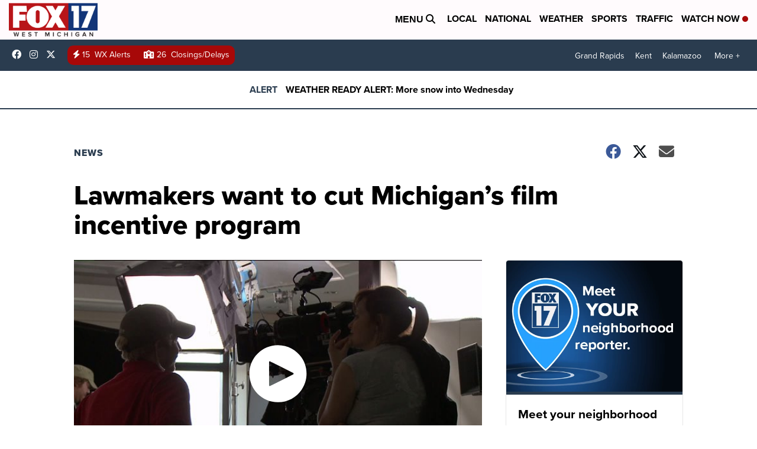

--- FILE ---
content_type: application/javascript; charset=utf-8
request_url: https://fundingchoicesmessages.google.com/f/AGSKWxVaQTrvgC6nBhjjPLtkB1IcVQi74Np0hrvTq-xU8LNeq3gjEdZVx-yItGRY7-ZnMTLjoGVGHbaJ5IJclpT85rYmY0Qd9-ARprYmp94B7cnePZemNFhisZYSgawCW9URC9cknQXiWOqBA3C98LLM5tbS_YcdBsFEEEmL_D5DplHAhf7Xm9BfsqMbgt7C/_/images/ads-/customad./ad-engine..trc-content-sponsoredscript,domain=imageporter.com
body_size: -1293
content:
window['918782d0-1597-43cc-b364-fc8c0e643fa6'] = true;